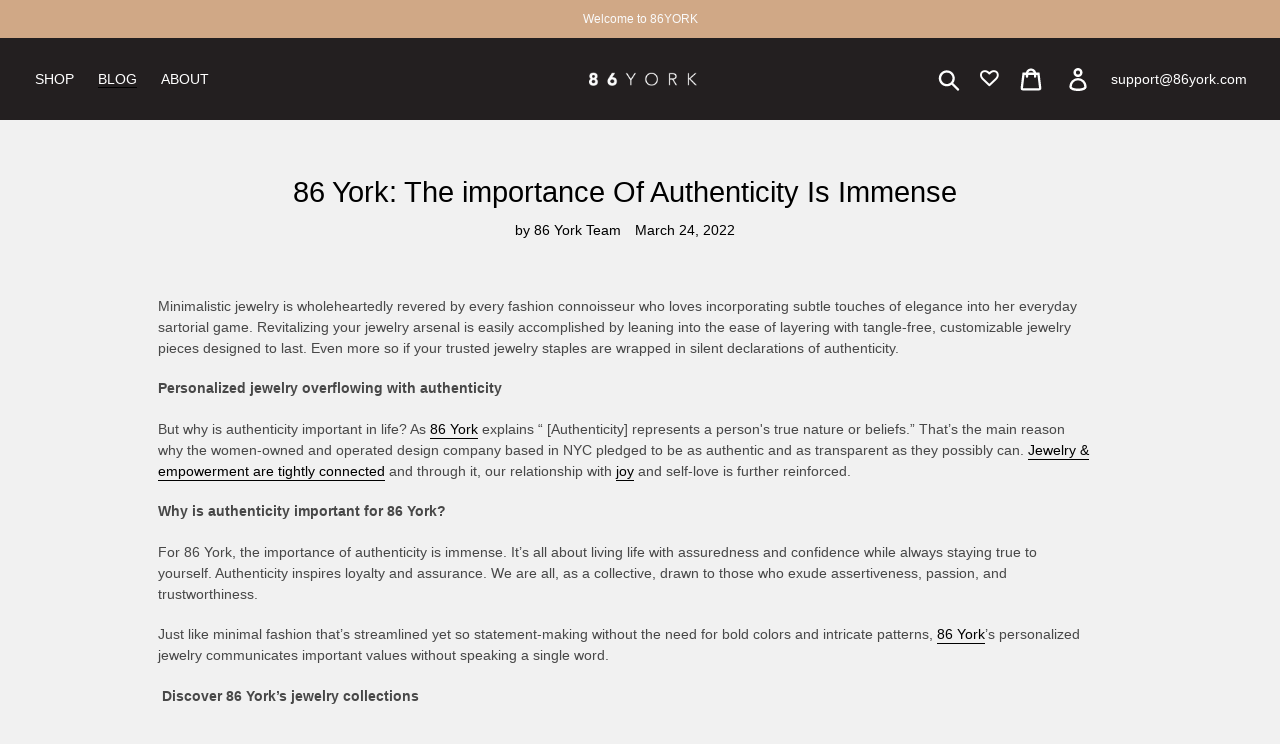

--- FILE ---
content_type: text/html; charset=utf-8
request_url: https://www.google.com/recaptcha/api2/aframe
body_size: 266
content:
<!DOCTYPE HTML><html><head><meta http-equiv="content-type" content="text/html; charset=UTF-8"></head><body><script nonce="GLm6d30DJrj0tsoD2J0PQA">/** Anti-fraud and anti-abuse applications only. See google.com/recaptcha */ try{var clients={'sodar':'https://pagead2.googlesyndication.com/pagead/sodar?'};window.addEventListener("message",function(a){try{if(a.source===window.parent){var b=JSON.parse(a.data);var c=clients[b['id']];if(c){var d=document.createElement('img');d.src=c+b['params']+'&rc='+(localStorage.getItem("rc::a")?sessionStorage.getItem("rc::b"):"");window.document.body.appendChild(d);sessionStorage.setItem("rc::e",parseInt(sessionStorage.getItem("rc::e")||0)+1);localStorage.setItem("rc::h",'1769104060550');}}}catch(b){}});window.parent.postMessage("_grecaptcha_ready", "*");}catch(b){}</script></body></html>

--- FILE ---
content_type: text/css
request_url: https://86york.com/cdn/shop/t/13/assets/custom.css?v=20901594949593816451658922042
body_size: 1518
content:
.is-header .site-nav__link--main .site-nav__label{font-family:Avenir Next,sans-serif;font-weight:500}body{font-family:Avenir Next,sans-serif}.grid__item.product-single__photos.medium-up--two-thirds,.just-launched-wrapper{text-align:right}.btn-make-it-custom a.btn{display:block;min-height:44px}.btn-make-it-custom a.btn:hover{background-color:#3d4246!important;color:#fff!important}.text-left .is-button__text{padding:0}.is-button--solid .is-button__text{text-decoration:underline!important}.template-product .product-single__photos{position:relative}.just-launched-wrapper{position:absolute;right:0;top:0;z-index:12}.template-collection li.grid__item{position:relative}.template-index #shopify-section-feature-row{background:#f7f8f8}.template-index .grid-view-item.product-card{background:#f7f8f8;padding:20px}.template-index .slick-initialized+.slideshow__controls{display:flex;bottom:20px}.template-index .slideshow__controls ul.slick-dots{display:block!important;position:absolute;bottom:0;left:0;right:0;max-width:60px;margin:auto}.template-index .grid__item p{color:#3d4246;font-weight:500;font-family:Avenir Next,sans-serif}.template-index #shopify-section-feature-row p{color:#3d4246;font-family:Avenir Next,sans-serif;font-weight:500}.template-index .h2,.template-index h2{font-size:24px;font-weight:500}.template-index .slideshow__arrows .slideshow__arrow{width:42px;height:42px;background-color:transparent}.template-index .slideshow__arrow.slideshow__arrow-right{right:44%}.template-index .slideshow__arrow.slideshow__arrow-left{left:44%}.template-index .collection-grid .collection-grid-item__title.h3{text-align:left;left:-15px}.template-index .product-single .product-form__item.product-form__item--submit.product-form__item--payment-button button.btn.product-form__cart-submit{width:50%;background:transparent;color:#3d4246}.template-index .product-single .product-form__item.product-form__item--submit.product-form__item--payment-button .shopify-payment-button{width:48%;float:right}.template-index .product-single .product-form__item.product-form__item--submit.product-form__item--payment-button button.btn.product-form__cart-submit{width:48%;background:transparent;color:#3d4246;float:left}.template-index .product-single .product-form__item.product-form__item--submit.product-form__item--payment-button{position:relative;margin:0 0 80px}.template-index .product-single button.shopify-payment-button__more-options{color:#3d4246;visibility:visible;text-align:left;font-size:16px!important;font-family:Avenir Next,sans-serif;position:absolute;left:0;bottom:-40px;width:auto}.template-index .product-single .product-form--payment-button-no-variants{max-width:inherit;padding-top:0}.template-index .product-single .product-form__item--no-variants{max-width:inherit}.template-index .product-single__description.rte{margin:20px 0}.template-index .grid__item h3.h4{font-size:20px;color:#000}.template-index .product-card dl.price.price--on-sale,.template-index .product-card .h4.grid-view-item__title.product-card__title{font-size:20px}.template-index .sw-instagram-header-title span{font-size:20px!important;text-transform:uppercase;color:#3d4246}.template-index .sw-instagram.sw-instagram-box .sw-instagram-header-description{margin-bottom:40px;margin-top:15px}.template-index ul.grid.grid--uniform.product-single__thumbnails li.grid__item{padding-left:10px}.template-index ul.grid.grid--uniform.product-single__thumbnails img.product-single__thumbnail-image{height:130px;object-fit:cover;width:100%}.template-index a.is-button.is-button--primary.is-button--solid.is-button--arrow.slideshow__btn span.is-button__text{text-decoration:none!important}.template-index a.is-button.is-button--primary.is-button--solid.is-button--arrow.slideshow__btn{border:1px solid #3D4246;text-decoration:none}.template-index h2.h1.mega-title.slideshow__title.mega-title--large{font-size:48px}.template-index span.is-button__text span.is-button__icon{display:none!important}body .search-header{max-width:unset}body .search-header__input{color:#fff;padding-right:3.5em}body .search-header__input::placeholder{color:#fff}body .grid-view-item__image-wrapper .grid-view-item__image{background-color:#f6f6f6}body .is-header{z-index:9999999}body .just-launched-wrapper{z-index:99999}#SearchDrawer.search-bar{z-index:99999999}.js-drawer-open-top #SearchDrawer.drawer--top{height:82px;transform:translateY(46%)}.billz.has-secondary{z-index:1!important}body .newsletter-section .section-header .mi-mobile-head{display:none}body.globo-swatch-app .slick-dots{display:block!important}body.globo-swatch-app .slick-dots li{width:auto;margin:0 10px}body.globo-swatch-app .slick-dots li.slick-active button{background:#000}body.globo-swatch-app .slick-dots li button{border:1px solid grey;border-radius:50%;width:5px;height:5px}body.globo-swatch-app .slick-dots li button:before{display:none}body .swatches-globo .swatch--gl li .globo-style--button{cursor:default}body .swatches-globo .swatch--gl li .globo-style--button:hover{border-color:#c7c7c7;color:#0a0a0a;background-color:#fff}body .swatches-globo .swatch--gl li .globo-style--button .attr-title-hover{display:none}.swatches-globo .ul-swatches-list li.swatches-options input:checked+.globo-style--button{border-color:#c7c7c7;color:#0a0a0a;background-color:#fff}body .site-header__icons-wrapper .mi-wish-list .icon__wishlist{position:relative}body .site-header__icons-wrapper .mi-wish-list .icon__wishlist:before{content:"\f08a";font-family:FontAwesome;color:#fff;font-size:18px;font-weight:700}body #ZlistWishlist #ZooomyList,body #ZlistWishlist #ZooomyList label{width:100%}body #ZlistWishlist #ZooomyList label p{background-color:#3d4246!important;padding:11.5px 0;text-transform:uppercase;border:1px solid #3d4246!important}body #ZlistWishlist #ZooomyList label p:hover{background-color:#fff!important;color:#404040!important;border:1px solid #404040!important}body #ZlistWishlist #ZooomyList label p:hover i:before{color:#404040}body form #atharva_minicart_count{display:none}body #atharva_minicart_count{background-color:#efc4c0}body div#ZoomyWishlistPage{float:unset;justify-content:center}body .is-footer{margin-top:50px}body #ZoomyWishlistPage li.zbodypimg{background:#f6f6f6;height:170px;margin-bottom:15px}body #ZoomyWishlistPage li.zbodyinfo .zoptionbox{min-height:38.8px;display:block!important}body #ZoomyWishlistPage li.zbodyinfo .zqty{margin-bottom:15px}body #ZoomyWishlistPage .zooomybtn{margin:0 8px;padding:0}body #ZoomyWishlistPage .zooomybtn a,body #ZoomyWishlistPage button.zopencartlink{padding:10px 25px;background:#3d4246;border:1px solid #3d4246!important;font-size:12px;text-transform:uppercase;display:inline-block;margin:8px 0}body #ZoomyWishlistPage .zooomybtn a:hover,body #ZoomyWishlistPage button.zopencartlink:hover{background:#fff;color:#3d4246;border:1px solid #3d4246!important}body #ZoomyWishlistPage li.zbodytitle a{font-size:22px;margin-bottom:15px}#atharva_minicart .minicart_button a{background-color:#3d4246!important;border:1px solid #3d4246;font-size:12px;letter-spacing:.08em}#atharva_minicart .minicart_button a:hover{background-color:#fff!important;color:#3d4246!important}#atharva_minicart.atharva_minicart_layout_sidebar.show_minicart{font-family:Avenir Next,sans-serif!important}#atharva_minicart .minicart_header .minicart-title{font-family:Avenir Next,sans-serif!important;color:#3d4246}#atharva_minicart .minicart_header .minicart-desc,#atharva_minicart .minicart_product_text{font-size:14px}#atharva_minicart .minicart_subtotal .title,#atharva_minicart .minicart_subtotal .price{color:#3d4246}#atharva_minicart .atharva_minicart_close{background-color:#3d4246!important}body.unscroll{overflow:hidden}body .video-control__play{align-items:center}body .swatches-globo .swatch--gl li .globo-size-large,body .globo-swatch-product-detail .globo-detail-size-large{width:26.25px;height:26.25px}body .page-width .medium-up--push-one-twelfth{padding:0}body .search-bar__form .search__input{border:1px solid #3d4246;outline:1px solid #3d4246}body .search-bar__input[type=search]::-webkit-search-cancel-button{display:none}body .is-header-spacer{height:120px!important}body #ProductCardImageWrapper-collection-template-7135013011637{max-width:100%}body #ProductCardImage-collection-template-7135013011637{max-width:100%;object-fit:contain}body #Collection .product-card__image-wrapper{height:250px!important;max-height:250px!important}body #Collection .grid-view-item__image{height:100%!important;max-height:100%!important}@media only screen and (min-width:1400px){.template-index .page-width{max-width:2000px;padding-left:100px;padding-right:100px}.template-index .feature-row__image-wrapper .feature-row__image,.template-index .grid__item .feature-row__image-wrapper{max-width:inherit!important;max-height:inherit!important}}@media only screen and (max-width:991px){.template-index .template-collection li.grid__item{padding-top:10px}.template-index .slideshow__arrow.slideshow__arrow-right{right:40%}.template-index .slideshow__arrow.slideshow__arrow-left{left:40%}.template-index .product-card .h4.grid-view-item__title.product-card__title,.template-index .product-card dl.price.price--on-sale{font-size:14px}.template-index ul.grid.grid--uniform.product-single__thumbnails img.product-single__thumbnail-image{height:80px}body #Collection .product-card__image-wrapper{height:180px!important}body .ZoomyWishlistPageGrid{max-width:calc(50% - 18px);width:100%}}@media only screen and (max-width:749px){.template-index .collection-grid .collection-grid-item__title.h3{left:0;font-size:16px}.template-index ul.grid.grid--uniform.product-single__thumbnails img.product-single__thumbnail-image{height:50px}.is-footer{padding:40px 0 0}.template-index h2.h1.mega-title.slideshow__title.mega-title--large{font-size:36px}body #Collection .product-card__image-wrapper{height:350px!important;overflow:hidden}body .ZoomyWishlistPageGrid{max-width:100%}}@media only screen and (max-width:620px){body #Collection .product-card__image-wrapper{height:300px!important}body .newsletter-section .section-header .mi-mobile-head{display:block}body .newsletter-section .section-header .mi-web-head{display:none}}@media only screen and (max-width:500px){body #Collection .product-card__image-wrapper{height:250px!important}}@media only screen and (max-width: 480px){body #smile-ui-lite-launcher-frame-container,body .smile-launcher-frame-container.smile-launcher-border-radius-circular{bottom:100px!important}}@media only screen and (max-width:420px){body #Collection .product-card__image-wrapper{height:180px!important}}@media only screen and (max-width: 350px){body .site-header__icon{padding:10px 7px}}
/*# sourceMappingURL=/cdn/shop/t/13/assets/custom.css.map?v=20901594949593816451658922042 */


--- FILE ---
content_type: application/javascript
request_url: https://www.lightboxcdn.com/vendor/d0889890-9fe2-47c9-9fd0-01d250088921/lightbox.js?mb=1769104057325
body_size: 73
content:
(function () { var a = document, b = a.createElement("script"); b.type = "text/javascript"; b.async = !0; b.src = '//www.lightboxcdn.com/vendor/d0889890-9fe2-47c9-9fd0-01d250088921/user' + (a.location.href.indexOf('boxqamode') > 0 ? '_qa' : '') + '.js?cb=637828892900634885'; a = a.getElementsByTagName("script")[0]; a.parentNode.insertBefore(b, a) })();

--- FILE ---
content_type: application/javascript
request_url: https://lightboxapi.azurewebsites.net/z9gd/43489/86york.com/jsonp/z?cb=1769104059390&callback=jQuery171042755431815305256_1769104059356&_=1769104059391
body_size: 918
content:
jQuery171042755431815305256_1769104059356({"ts":1769104059724.0,"success":true,"rand":91724,"geo":{"latitude":39.9625,"continent_name":"North America","region_code":"OH","country_name":"United States","country_code":"US","ip":"18.222.28.60","zipcode":"43215","continent_code":"NA","longitude":-83.0061,"city":"Columbus","metro_code":535,"region_name":"Ohio","time_zone":"America/New_York"},"da":"bg*br*al|Apple%bt*bm*bs*cb*bu*dl$0^j~m|131.0.0.0%v~d~f~primarySoftwareType|Robot%s~r~dg*e~b~dq*z|Blink%cn*ds*ba*ch*cc*n|Chrome%t~bl*ac~aa~g~y|macOS%ce*ah~bq*bd~dd*cq$0^cl*df*bp*ad|Desktop%bh*c~dc*dn*bi*ae~ci*cx*p~bk*de*bc*i~h|10.15.7%cd*w~cu*ck*l~u~partialIdentification*af~bz*db*ab*q~a*cp$0^dh*k|Apple%cr*ag|-"});